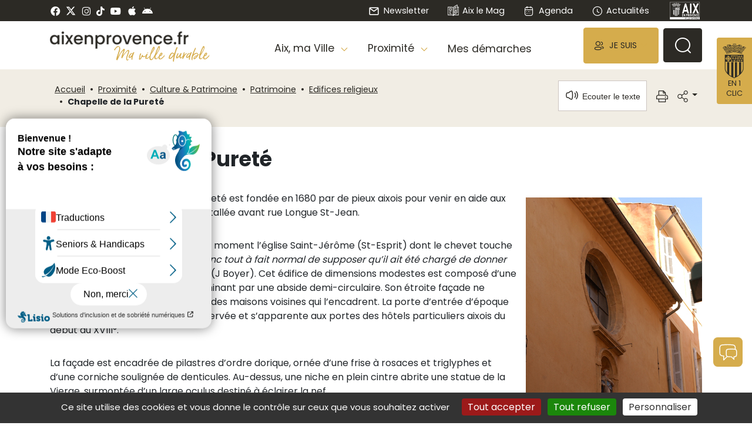

--- FILE ---
content_type: text/html; charset=utf-8
request_url: https://www.aixenprovence.fr/Chapelle-de-la-Purete
body_size: 20465
content:
<!DOCTYPE HTML>
<html class="page_article ltr fr no-js" lang="fr" dir="ltr">
<head><script type='text/javascript'>(function(H){H.className=H.className.replace(/\bno-js\b/,'js')})(document.documentElement);</script>
<meta http-equiv="Content-Type" content="text/html; charset=utf-8" /><title>Chapelle de la Pureté - Mairie d'Aix-en-Provence</title>
<meta name="description" content=" La congr&#233;gation des Filles de la Puret&#233; est fond&#233;e en 1680 par de pieux aixois pour venir en aide aux jeunes filles en danger moral et install&#233;e (&#8230;) " />
<link rel="canonical" href="https://www.aixenprovence.fr/Chapelle-de-la-Purete" /><meta name="generator" content="SPIP" />
<meta name="viewport" content="width=device-width, initial-scale=1"><link rel="shortcut icon" type="image/x-icon" href="squelettes/img/favicon.ico" />
<link rel="icon" type="image/png" sizes="96x96" href="squelettes/img/favicon-96x96.png" />
<link rel="apple-touch-icon" sizes="114x114" href="squelettes/img/apple-icon-114x114.png" /><link rel="alternate" type="application/rss+xml" title="Syndiquer tout le site" href="spip.php?page=backend" /><link rel='stylesheet' href='local/cache-css/3cbe041827c2d9a65bc4cc6d1e54bf2b.css?1767966724' type='text/css' /><script type="text/javascript">var js_nouvelle_fenetre='(nouvelle fenêtre)';var links_site = '//www.aixenprovence.fr';var links_doc = '.pdf,.ppt,.xls,.doc';</script>
<script type='text/javascript'>var var_zajax_content='content';</script><script>
var mediabox_settings={"auto_detect":true,"ns":"box","tt_img":true,"sel_g":"#documents_portfolio a[type='image\/jpeg'],#documents_portfolio a[type='image\/png'],#documents_portfolio a[type='image\/gif']","sel_c":".mediabox","str_ssStart":"Diaporama","str_ssStop":"Arr\u00eater","str_cur":"{current}\/{total}","str_prev":"Pr\u00e9c\u00e9dent","str_next":"Suivant","str_close":"Fermer","str_loading":"Chargement\u2026","str_petc":"Taper \u2019Echap\u2019 pour fermer","str_dialTitDef":"Boite de dialogue","str_dialTitMed":"Affichage d\u2019un media","splash_url":"","lity":{"skin":"_simple-dark","maxWidth":"90%","maxHeight":"90%","minWidth":"400px","minHeight":"","slideshow_speed":"2500","opacite":"0.9","defaultCaptionState":"expanded"}};
</script>
<script type='text/javascript'>
var jQl={q:[],dq:[],gs:[],ready:function(a){"function"==typeof a&&jQl.q.push(a);return jQl},getScript:function(a,c){jQl.gs.push([a,c])},unq:function(){for(var a=0;a<jQl.q.length;a++)jQl.q[a]();jQl.q=[]},ungs:function(){for(var a=0;a<jQl.gs.length;a++)jQuery.getScript(jQl.gs[a][0],jQl.gs[a][1]);jQl.gs=[]},bId:null,boot:function(a){"undefined"==typeof window.jQuery.fn?jQl.bId||(jQl.bId=setInterval(function(){jQl.boot(a)},25)):(jQl.bId&&clearInterval(jQl.bId),jQl.bId=0,jQl.unqjQdep(),jQl.ungs(),jQuery(jQl.unq()), "function"==typeof a&&a())},booted:function(){return 0===jQl.bId},loadjQ:function(a,c){setTimeout(function(){var b=document.createElement("script");b.src=a;document.getElementsByTagName("head")[0].appendChild(b)},1);jQl.boot(c)},loadjQdep:function(a){jQl.loadxhr(a,jQl.qdep)},qdep:function(a){a&&("undefined"!==typeof window.jQuery.fn&&!jQl.dq.length?jQl.rs(a):jQl.dq.push(a))},unqjQdep:function(){if("undefined"==typeof window.jQuery.fn)setTimeout(jQl.unqjQdep,50);else{for(var a=0;a<jQl.dq.length;a++)jQl.rs(jQl.dq[a]); jQl.dq=[]}},rs:function(a){var c=document.createElement("script");document.getElementsByTagName("head")[0].appendChild(c);c.text=a},loadxhr:function(a,c){var b;b=jQl.getxo();b.onreadystatechange=function(){4!=b.readyState||200!=b.status||c(b.responseText,a)};try{b.open("GET",a,!0),b.send("")}catch(d){}},getxo:function(){var a=!1;try{a=new XMLHttpRequest}catch(c){for(var b=["MSXML2.XMLHTTP.5.0","MSXML2.XMLHTTP.4.0","MSXML2.XMLHTTP.3.0","MSXML2.XMLHTTP","Microsoft.XMLHTTP"],d=0;d<b.length;++d){try{a= new ActiveXObject(b[d])}catch(e){continue}break}}finally{return a}}};if("undefined"==typeof window.jQuery){var $=jQl.ready,jQuery=$;$.getScript=jQl.getScript};
jQl.loadjQ('local/cache-js/c570b8c99ad25ba75052f99f6bb27760.js?1764933825')
</script><script type="text/javascript">var selecteurgenerique_test_espace_prive = false;</script><script type='text/javascript' src='plugins/auto/tarteaucitron/v1.9.2/lib/tarteaucitron/tarteaucitron.js' id='tauc'></script>
<script type="text/javascript">
	tarteaucitron.init({
		"privacyUrl": "", 

		"hashtag": "#tarteaucitron", 
		"cookieName": "tarteaucitron", 

		"orientation": "bottom", 

		"groupServices": false, 
		"closePopup": false, 

		
		"showAlertSmall": false, 
		"cookieslist": false, 

		
		"showIcon": true, 
		
		"iconPosition": "BottomLeft", 

		"adblocker": false, 

		
		"DenyAllCta" : true, 
		"AcceptAllCta" : true, 
		"highPrivacy": true, 

		"handleBrowserDNTRequest": true, 

		"removeCredit": false, 

		"useExternalCss": false, 
		"useExternalJs": false, 

		

		"moreInfoLink": true, 
		"readmoreLink": "/spip.php?article6378", 

		"mandatory": true, 

		"googleConsentMode": true, 
		"bingConsentMode": true, 
		"softConsentMode": false, 
	});

	var tarteaucitronCustomText = {
		
		
		"icon": 'Gestionnaire de cookies - ouverture d’une fenêtre'
	}

	var tarteaucitronForceLanguage = 'fr';
</script><script async src="//cdn-eu.readspeaker.com/script/8857/webReader/webReader.js?pids=wr" type="text/javascript" id="rs_req_Init"></script>
<script async type="text/javascript" src="squelettes/js/ReadSpeakerColorSkin.js" id="rs_req_color"></script><script type="text/javascript">var accesskey="4032";</script>
<script async type="text/javascript" src="https://www.numanis.net/accessedition.js" charset="UTF-8"></script><script defer type="text/javascript" src="https://semantics-chat.wikit.ai/chat-embed.js"></script>
<script type="text/javascript">
	$(document).ready(function() {
		setTimeout(function () {
			wrapSemanticsChat({
				"organizationSlug": "ville-d-aix-en-provence",
				"llmAppSlug": "site-internet",
				"color": "#d5ac4c",
				"chatWindow": {
							"height": "80%",
							"width": "40%"
				},
				"openFullScreenOnOpenPanel": true,
				"chatButtonIcon": {
							"altText": "Image avatar",
							"height": "50px",
							"width": "50px",
							"borderRadius": "15%"
				},
				"chatButtonTooltip": {
							"text": "Discuter avec l'assistant",
							"backgroundColor": "#000000",
							"textColor": "#f4f4f4",
							"visibility": "hidden"
				},
				"headerButtons": {
							"color": "#FFFFFF",
							"closeIconDescription": "Fermer la fenêtre",
							"launchIconDescription": "Ouvrir dans un nouvel onglet",
							"maximizeIconDescription": "Agrandir la fenêtre",
							"minimizeIconDescription": "Rétrécir la fenêtre"
				},
				"opening": {
							"mode": "close",
							"delay": 0,
							"memorize": true,
							"animations": {
										"open": {
													"duration": 350,
													"easing": "ease-in-out"
										},
										"maximize": {
													"duration": 350,
													"easing": "ease-in-out"
										},
										"minimize": {
													"duration": 350,
													"easing": "ease-in-out"
										}
							}
				},
				"position": {
							"right": "1rem",
							"left": "auto",
							"bottom": "6rem"
				}
			});
		}, 400);
	});
</script>	

<link rel="schema.DC" href="https://purl.org/dc/elements/1.1/" />
<link rel="schema.DCTERMS" href="https://purl.org/dc/terms/" />
<meta name="DC.Format" content="text/html" />
<meta name="DC.Type" content="Text" />
<meta name="DC.Language" content="fr" />
<meta name="DC.Title" lang="fr" content="Chapelle de la Puret&#233; &#8211; Mairie d&#039;Aix-en-Provence" />
<meta name="DC.Description.Abstract" lang="fr" content="La congr&#233;gation des Filles de la Puret&#233; est fond&#233;e en 1680 par de pieux aixois pour venir en aide aux jeunes filles en danger moral et install&#233;e avant rue Longue St-Jean. Georges Vallon construit au&#8230;" />
<meta name="DC.Date" content="2009-03-24" />
<meta name="DC.Date.Modified" content="2022-08-03" />
<meta name="DC.Identifier" content="https://www.aixenprovence.fr/Chapelle-de-la-Purete" />
<meta name="DC.Publisher" content="Mairie d&#039;Aix-en-Provence" />
<meta name="DC.Source" content="https://www.aixenprovence.fr" /><meta name="DC.Creator" content="Mairie d&#039;Aix-en-Provence" /><meta name="DC.Subject" content="z - Article r&#233;f&#233;renc&#233; dans l&#039;appli mobile" />
<meta property="og:rich_attachment" content="true" /><meta property="og:site_name" content="Mairie d&#039;Aix-en-Provence" />
<meta property="og:type" content="article" />
<meta property="og:title" content="Chapelle de la Puret&#233; &#8211; Mairie d&#039;Aix-en-Provence" />
<meta property="og:locale" content="fr_FR" />
<meta property="og:url" content="https://www.aixenprovence.fr/Chapelle-de-la-Purete" />
<meta property="og:description" content="La congr&#233;gation des Filles de la Puret&#233; est fond&#233;e en 1680 par de pieux aixois pour venir en aide aux jeunes filles en danger moral et install&#233;e avant rue Longue St-Jean. Georges Vallon construit au&#8230;" /><meta property="og:image" content="https://www.aixenprovence.fr/local/cache-vignettes/L620xH326/5f49d218242502c8101e12bb35a4ed-3ba9d.jpg" />
<meta property="og:image:width" content="620" />
<meta property="og:image:height" content="326" />
<meta property="og:image:type" content="image/jpeg" /><meta property="article:published_time" content="2009-03-24" />
<meta property="article:modified_time" content="2022-08-03" /><meta property="article:author" content="Mairie d&#039;Aix-en-Provence" /><meta property="article:tag" content="z - Article r&#233;f&#233;renc&#233; dans l&#039;appli mobile" />
<meta name="twitter:card" content="summary_large_image" />
<meta name="twitter:title" content="Chapelle de la Puret&#233; &#8211; Mairie d&#039;Aix-en-Provence" />
<meta name="twitter:description" content="La congr&#233;gation des Filles de la Puret&#233; est fond&#233;e en 1680 par de pieux aixois pour venir en aide aux jeunes filles en danger moral et install&#233;e avant rue Longue St-Jean. Georges Vallon construit au&#8230;" />
<meta name="twitter:dnt" content="on" />
<meta name="twitter:url" content="https://www.aixenprovence.fr/Chapelle-de-la-Purete" /><meta name="twitter:image" content="https://www.aixenprovence.fr/local/cache-vignettes/L506xH253/ef3147cd17d9f95a77048a220b86da-9e86f.jpg?1710300248" /></head>
<body class="article article182">

<ul class="skip-links  rs_skip">
<li>
<a href="#contenu">Contenu</a>
</li>
<li>
<a href="#navbarCollapse">Navigation</a>
</li>
<li>
<a href="#footer">Pied de page</a>
</li>
<li>
<a href="Aide-et-accessibilite">Aide</a>
</li>
</ul>
<a name="haut"></a>
<div class="page">
<header class="section page-header rs_skip">
<nav class="bandeau_simple d-none d-sm-block  d-print-none">
<div class="container">
<div class="row">
<div class="col-4 gauche d-flex align-items-center">
<a href="https://www.facebook.com/aixmaville" class="spip_out" title="Facebook"><i class="picto ci-facebook"></i></a>
<a href="https://twitter.com/aixmaville?lang=fr" class="spip_out" title="Twitter"><span class="picto twitter"><svg xmlns="http://www.w3.org/2000/svg" height="1em" viewBox="0 0 512 512" role="img"><path d="M389.2 48h70.6L305.6 224.2 487 464H345L233.7 318.6 106.5 464H35.8L200.7 275.5 26.8 48H172.4L272.9 180.9 389.2 48zM364.4 421.8h39.1L151.1 88h-42L364.4 421.8z"/></svg>
</span></a>
<a href="https://www.instagram.com/aixmaville" class="spip_out" title="Instagram"><i class="picto ci-instagram"></i></a>
<a href="https://www.tiktok.com/@aixmaville" class="spip_out" title="TikTok"><span class="fa-tiktok fab"></span></a>
<a href="https://www.youtube.com/channel/UCk4d7b-dLOu1X4kLlBVJhzg" class="spip_out" title="Youtube"><i class="picto ci-youtube"></i></a>
<a href="https://apps.apple.com/fr/app/aix-ma-ville/id494548366" class="spip_out" title="Apple store"><i class="picto ci-apple"></i></a>
<a href="https://play.google.com/store/apps/details?id=fr.archriss.aixmobile.app" class="spip_out" title="Play store"><span class="fa-android fab"></span></a>
</div>
<div class="col-8 droite justify-content-end d-flex align-items-center">
<a href="S-abonner-a-la-Newsletter-de-la-Ville" class="d-none d-md-flex align-items-center"><i class="picto ci-mail"></i> Newsletter</a><a href="Aix-le-Mag-43041" class="d-none d-md-flex align-items-center" title="Aix le Mag - Janvier - Février 2026 - N&#176;70"><span class="picto aix_le_mag"><svg id="Calque_2" data-name="Calque 2" xmlns="http://www.w3.org/2000/svg" viewBox="0 0 61.02 60.89" role="img">
<defs>
<style>
.aix_le_mag {
fill: #ffffff;
}
</style>
</defs>
<g id="aix_le_mag" data-name="aix_le_mag">
<g>
<g>
<path class="aix_le_mag" d="M30.51,60.89c-.11,0-.21-.02-.31-.05h0s0,0,0,0c-.11-.03-.2-.09-.29-.15h0s0,0,0,0c-.09-.07-.17-.15-.23-.24,0-.01-.02-.03-.03-.04-.11-.18-2.41-3.85-7.28-3.85H1c-.55,0-1-.45-1-1V13.37c0-.55,.45-1,1-1H23.9c2.68,.19,7.61,2.22,7.61,8.52V57.24c1.46-1.29,3.81-2.69,7.14-2.69h20.37V14.37h-6.78c-.55,0-1-.45-1-1s.45-1,1-1h7.78c.55,0,1,.45,1,1V55.55c0,.55-.45,1-1,1h-21.37c-4.89,0-7.22,3.75-7.28,3.85,0,.01-.01,.02-.02,.03-.06,.1-.14,.18-.23,.25-.09,.07-.19,.12-.3,.16-.09,.03-.19,.05-.29,.05h-.01ZM2,54.55H22.37c3.33,0,5.68,1.4,7.14,2.69V20.89c0-5.99-5.46-6.5-5.69-6.52H2V54.55Z"/>
<path class="aix_le_mag" d="M30.51,60.89c-.06,0-.11,0-.17-.01-.48-.08-.83-.5-.83-.99V20.89c0-4.54,2.65-9.61,6.04-11.54L51.74,.13c.31-.18,.69-.17,1,0,.31,.18,.5,.51,.5,.86V43.18c0,.36-.19,.69-.5,.87l-15.74,8.96c-3.71,2.11-5.53,7.17-5.54,7.22-.14,.41-.52,.67-.94,.67ZM51.24,2.72l-14.7,8.37c-2.73,1.55-5.03,6.04-5.03,9.8V55.73c1.05-1.6,2.53-3.35,4.5-4.47l15.23-8.67V2.72Zm1,40.46h0Z"/>
</g>
<path class="aix_le_mag" d="M21.01,31.16H9.64c-.55,0-1-.45-1-1v-10.29c0-.55,.45-1,1-1h11.37c.55,0,1,.45,1,1v10.29c0,.55-.45,1-1,1Zm-10.37-2h9.37v-8.29H10.64v8.29Z"/>
<path class="aix_le_mag" d="M19.68,38H9.64c-.55,0-1-.45-1-1s.45-1,1-1h10.04c.55,0,1,.45,1,1s-.45,1-1,1Z"/>
<path class="aix_le_mag" d="M14.66,43.65h-5.02c-.55,0-1-.45-1-1s.45-1,1-1h5.02c.55,0,1,.45,1,1s-.45,1-1,1Z"/>
<path class="aix_le_mag" d="M19.68,49.3H9.64c-.55,0-1-.45-1-1s.45-1,1-1h10.04c.55,0,1,.45,1,1s-.45,1-1,1Z"/>
<path class="aix_le_mag" d="M37.31,45.66c-.17,0-.34-.04-.5-.13-.31-.18-.5-.51-.5-.87v-11.29c0-.36,.19-.69,.5-.87l8.12-4.7c.31-.18,.69-.18,1,0,.31,.18,.5,.51,.5,.87v11.29c0,.36-.19,.69-.5,.87l-8.12,4.7c-.15,.09-.33,.13-.5,.13Zm1-11.72v8.98l6.12-3.54v-8.98l-6.12,3.54Zm7.12,6.02h0Z"/>
<path class="aix_le_mag" d="M37.32,17.24c-.34,0-.68-.18-.87-.5-.28-.48-.11-1.09,.36-1.37l8.12-4.7c.48-.28,1.09-.11,1.37,.36,.28,.48,.11,1.09-.36,1.37l-8.12,4.7c-.16,.09-.33,.13-.5,.13Z"/>
<path class="aix_le_mag" d="M37.32,22.38c-.34,0-.68-.18-.87-.5-.28-.48-.11-1.09,.36-1.37l8.12-4.7c.48-.28,1.09-.11,1.37,.36,.28,.48,.11,1.09-.36,1.37l-8.12,4.7c-.16,.09-.33,.13-.5,.13Z"/>
<path class="aix_le_mag" d="M37.32,27.52c-.36,0-.71-.2-.89-.54-.25-.49-.06-1.09,.43-1.35l2.58-1.32c.49-.25,1.09-.06,1.35,.43,.25,.49,.06,1.09-.43,1.35l-2.58,1.32c-.15,.08-.3,.11-.46,.11Z"/>
</g>
</g>
</svg>
</span> Aix le Mag</a><a href="spip.php?page=agenda" class="d-flex align-items-center"><i class="picto iconly-Calendar icli"></i> Agenda</a><a href="Actualites-998" class="d-flex align-items-center"><i class="picto iconly-Time-Circle icli"></i> Actualités</a><a href="https://www.aixenprovence.fr" title="Page d'accueil" class="logoaix">
<img src='squelettes/img/logoaix_nb.svg?1744201871' alt='Logo ville d&#039;Aix-en-Provence' width='58' height='36' /></a>
</div>
</div>
</div>
</nav><nav id="top" class="navbar navbar-lg navbar-expand-lg my-2 my-md-0 d-print-block">
<div class="container">
<span class="d-flex d-lg-none menu_et_enunclic d-print-none">
<span class="text-center rounded d-inline-block" id="menu"><svg width="34" height="34" viewBox="0 0 34 34" fill="none" xmlns="http://www.w3.org/2000/svg" role="img">
<rect x="5.66669" y="8.5" width="24.0833" height="2.125" rx="1" fill="#2C2A25"/>
<rect x="5.66669" y="15.5833" width="24.0833" height="2.125" rx="1" fill="#2C2A25"/>
<rect x="5.66669" y="22.6667" width="24.0833" height="2.125" rx="1" fill="#2C2A25"/>
</svg>
</span>
<span class="blason text-center rounded d-inline-block" id="blason_en_1_clic2">En 1 clic</span>
</span><span class="navbar-brand d-none d-md-inline d-print-block text-right">
<a href="https://www.aixenprovence.fr" title="Accueil du site"><img src='local/cache-vignettes/L236xH30/logo_aixenprovence-b3ec5.png?1743597942' alt='aixenprovence.fr' class='mr-2 mr-xl-4 mt-2' width='236' height='30' loading='lazy' /></a>
<a href="Aix-ville-durable" title="Ma ville durable" class="d-md-inline-block ville_durable  d-print-none"><img src='squelettes/img/logo_mavilledurable.png?1668517900' alt='Ma ville durable' width='163' height='28' loading='lazy' /></a>
</span>
<a class="navbar-brand d-inline d-md-none" href="https://www.aixenprovence.fr" title="Accueil du site"><img src="squelettes/img/logoaix.fr.svg" width="135" height="18" alt="Logo aixenprovence.fr en 1 clic" /></a><div class="navbar-collapse d-print-none" id="navbarCollapse">
<ul class="navbar-nav ml-auto align-items-stretch d-print-none">
<li class="nav-item dropdown align-items-end position-static d-none d-lg-flex">
<a data-mid="1774" class="nav-link dropdown-toggle" href="#" role="button" data-toggle="dropdown" aria-haspopup="true" aria-expanded="false">
Aix, ma Ville
</a>
<div class="dropdown-menu animated fadeOutDown w-100 pt-0 pr-0 pb-0 pl-0 menu1774"><form>
<div class='ajaxbloc ajax-id-ajax_menu_horizontal_niv11774' data-ajax-env='B5nbOdembvF9pyoYoXK2AyPakhLMqzgswjyKZqIWeSgdc4wbpJVSpcExHsDZtQEmdo04jI1NFNVhGqffqhdE8XJ4hXEKs/gJcr5FdkEaJ55adWHVs/FBJvCL8nZ9uQnFsSzNoKRYzSBDrmoi7yQ80gM=' data-origin="Chapelle-de-la-Purete">
&nbsp;</div>					</form></div>
</li>
<li class="nav-item dropdown align-items-end position-static d-none d-lg-flex">
<a data-mid="1777" class="nav-link dropdown-toggle" href="#" role="button" data-toggle="dropdown" aria-haspopup="true" aria-expanded="false">
Proximité
</a>
<div class="dropdown-menu animated fadeOutDown w-100 pt-0 pr-0 pb-0 pl-0 menu1777"><form>
<div class='ajaxbloc ajax-id-ajax_menu_horizontal_niv11777' data-ajax-env='B5nbOdembvF9pyoYoXK2AyPakhLMqzgswjyKZqIWeSgdc4wbpJVSpcExHsDZtQEmdo04jI1NFNVhGqffqhdE8XJ4hXEKs/gJcr5FdkEaJ55adWHVs/FBJvCL8nZ9uQnFsSzNoKRYzSBDrmoi7yQ80gM=' data-origin="Chapelle-de-la-Purete">
&nbsp;</div>					</form></div>
</li>
<li class="nav-item align-items-end mes_demarches d-none d-lg-flex">
<a class="nav-link" href="Mes-demarches">
Mes démarches
</a>
</li>
<li class="nav-item je_suis d-flex align-items-center dropdown">
<a class="nav-link d-flex align-items-center dropdown-toggle" href="#" role="button" id="dropdownJeSuis" data-toggle="dropdown" aria-expanded="false"><i class="iconly-User2 icli"></i><span> Je suis</span></a>
<div class="dropdown-menu dropdown-menu-right" aria-labelledby="dropdownJeSuis">
<div class="entete d-block d-md-none">
<div class="d-inline-flex align-items-center">
<i class="iconly-User2 icli"></i><span> Je suis</span>
</div>
<button type="button" class="close" data-dismiss="dropdown" aria-label="Fermer">
<span aria-hidden="true"><i class="ci-close_big"></i></span>
<span class="sr-only">Fermer</span>
</button>
</div>
<a class="dropdown-item" href="Nouvel-Aixois-103"> <span class="icli swimming"><svg xmlns="http://www.w3.org/2000/svg" id="nouvel_aixoisid" viewBox="0 0 39.66 46.5" width="273" height="320" role="img">
<path d="M19.83,46.5c-11.3-.02-19.83-3.52-19.83-8.14,0-3.64,8.53-7.18,14.69-8.34l.28,1.47c-6.67,1.26-13.47,4.73-13.47,6.87,0,3.19,7.37,6.62,18.33,6.64v1.5Z"/>
<path d="M19.83,46.5v-1.5c10.96-.02,18.33-3.45,18.33-6.64,0-2.14-6.8-5.61-13.47-6.87l.28-1.47c6.16,1.16,14.69,4.71,14.69,8.34,0,4.62-8.53,8.12-19.83,8.14Z"/>
<path d="M19.83,39.06l-.62-.89c-.37-.54-9.13-13.14-10.88-15.95-1.96-3.13-2.34-5.48-2.34-8.48C6,6.17,12.2,0,19.83,0s13.83,6.17,13.83,13.75c0,3-.38,5.34-2.34,8.48-1.75,2.81-10.51,15.41-10.88,15.95l-.62,.89ZM19.83,1.5C13.03,1.5,7.5,7,7.5,13.75c0,3.22,.53,5.16,2.11,7.68,1.47,2.35,8.15,12.01,10.22,15,2.08-2.99,8.76-12.65,10.22-15,1.58-2.53,2.11-4.47,2.11-7.68,0-6.76-5.53-12.25-12.33-12.25Z"/>
<path d="M27.58,27.77l-1.5-.03,.12-6.09c0-1.05-3.27-3.46-6.38-3.46s-6.38,2.41-6.38,3.47l.12,6.08-1.5,.03-.12-6.09c0-2.25,4.34-4.99,7.88-4.99s7.88,2.74,7.88,4.97l-.12,6.11Z"/>
<path d="M19.83,18.19c-2.98,0-5.5-2.3-5.5-5.03v-2.14c0-2.72,2.52-5.03,5.5-5.03s5.5,2.3,5.5,5.03v2.14c0,2.72-2.52,5.03-5.5,5.03Zm0-10.69c-2.13,0-4,1.65-4,3.53v2.14c0,1.88,1.87,3.53,4,3.53s4-1.65,4-3.53v-2.14c0-1.88-1.87-3.53-4-3.53Z"/>
</svg>
</span> Nouvel Aixois</a>
<a class="dropdown-item" href="Parent"> <span class="icli swimming"><svg xmlns="http://www.w3.org/2000/svg" id="enfant_4id" viewBox="0 0 4675.93 3724.39" width="320" height="255" role="img">
<path d="M3501.41,1021.27c-68.91,0-135.79-13.51-198.78-40.15-60.81-25.72-115.42-62.53-162.3-109.41-46.88-46.88-83.69-101.48-109.41-162.3-26.64-62.99-40.15-129.86-40.15-198.78s13.51-135.79,40.15-198.78c25.72-60.81,62.53-115.42,109.41-162.3s101.48-83.69,162.3-109.41c62.99-26.64,129.87-40.15,198.78-40.15s135.79,13.51,198.78,40.15c60.81,25.72,115.42,62.53,162.3,109.41,46.88,46.88,83.69,101.48,109.41,162.3,26.64,62.99,40.15,129.86,40.15,198.78s-13.51,135.79-40.15,198.78c-25.72,60.81-62.53,115.42-109.41,162.3-46.88,46.88-101.48,83.69-162.3,109.41-62.99,26.64-129.86,40.15-198.78,40.15Zm0-921.27c-226.42,0-410.64,184.21-410.64,410.64s184.21,410.64,410.64,410.64,410.64-184.21,410.64-410.64-184.21-410.64-410.64-410.64Z"/>
<path d="M4225.09,705.65c-13.69,0-26.71-4.4-37.6-13l-5.62-4.43-4.15-5.83c-46.43-65.29-94.41-106.81-126.48-130.14-31.88-23.19-56.74-34.53-69.79-38.54l-11.71,10.93-29.52-11.88c-1.5-.6-37.23-15.08-73.21-38.67-57.71-37.83-87.07-79.82-87.25-124.79-.08-20.61,6.41-51.6,37.83-82.23,22.04-21.48,53.59-40.5,96.46-58.16,87.4-35.99,179.91-51.61,267.54-45.17,82.22,6.04,154.03,31.31,202.18,71.16,23.22,19.21,40.29,41.22,50.73,65.4,11.52,26.69,14.53,55.8,8.71,84.21-11.57,56.43-40.69,126.28-79.89,191.65-17.55,29.27-35.94,55.51-53.19,75.88-22.5,26.57-41.95,42.23-61.21,49.26-7.97,2.91-16,4.35-23.82,4.35Zm-251.51-293.68c3.24,0,6.63,.17,10.18,.53,47.08,4.76,101.46,40.48,129.68,61.35,30.98,22.91,74.63,60.31,118.98,115.23,12.61-14.68,29.73-37.89,48.95-70.78,31.63-54.12,54.92-110.2,63.87-153.88,3.68-17.92-4.81-35.58-25.23-52.47-63.39-52.45-213.88-73.99-367.9-10.56-66.63,27.44-72.34,47.37-72.37,47.56,.04,2.88,7.14,18.4,41.15,40.9,14.78,9.77,29.86,17.68,40.75,22.94,3.72-.52,7.69-.81,11.93-.81Z"/>
<path d="M2778.6,705.65c-7.82,0-15.84-1.44-23.82-4.35-19.26-7.03-38.71-22.68-61.21-49.26-17.25-20.37-35.65-46.61-53.2-75.88-39.19-65.37-68.31-135.23-79.89-191.65-5.83-28.4-2.81-57.52,8.71-84.21,10.44-24.19,27.51-46.19,50.73-65.4,48.16-39.85,119.96-65.12,202.18-71.16,87.63-6.44,180.14,9.18,267.54,45.17,42.88,17.65,74.43,36.68,96.47,58.16,31.42,30.62,37.91,61.62,37.83,82.23-.18,44.97-29.54,86.95-87.25,124.79-35.98,23.59-71.71,38.07-73.21,38.67l-29.52,11.88-11.71-10.93c-13.05,4-37.92,15.35-69.79,38.54-32.07,23.33-80.05,64.85-126.48,130.14l-4.15,5.83-5.62,4.43c-10.89,8.6-23.92,13-37.6,13Zm81.73-443.25c-76.75,0-140.7,19.8-176.65,49.55-20.42,16.89-28.9,34.55-25.23,52.47,8.96,43.67,32.24,99.76,63.87,153.88,19.23,32.89,36.34,56.09,48.95,70.78,44.35-54.91,87.99-92.32,118.97-115.22,28.22-20.87,82.6-56.58,129.68-61.35,8.21-.83,15.56-.64,22.12,.28,10.89-5.26,25.97-13.17,40.75-22.94,34.02-22.5,41.11-38.02,41.15-40.95-.02-.14-5.74-20.08-72.37-47.51-66.66-27.45-132.68-38.99-191.24-38.99Z"/>
<path d="M3761.22,3724.39c-67.27,0-130.52-26.2-178.08-73.76-47.57-47.57-73.76-110.81-73.76-178.08v-627.04c0-3.66-2.84-6.66-6.43-6.92-.19,0-.4,0-.6,0h-.49s-.49,0-.49,0c-.21,0-.41,0-.6,0-3.59,.26-6.43,3.26-6.43,6.92v627.04c0,67.27-26.2,130.52-73.76,178.08-47.57,47.57-110.81,73.76-178.08,73.76s-130.52-26.2-178.08-73.76c-47.57-47.57-73.76-110.81-73.76-178.08v-610.72c0-12.82-10.43-23.26-23.26-23.26h-198.42c-78.26,0-148.65-40.28-188.31-107.74-39.66-67.46-40.61-148.56-2.55-216.94l282.02-506.66-107.37,127.96c-21.98,26.2-48.24,46.94-78.04,61.66-29,14.32-60,22.29-92.15,23.69-32.14,1.4-63.72-3.83-93.86-15.57-30.97-12.06-58.94-30.44-83.12-54.62-46.98-46.98-74.51-110.89-77.53-179.96-3.02-69.07,18.84-135.13,61.54-186.03l416.2-496.01c33.33-39.72,71.09-75.83,112.24-107.32,40.67-31.13,84.84-57.89,131.28-79.54,46.44-21.65,95.33-38.29,145.32-49.44,50.57-11.28,102.5-17,154.35-17h305.73c51.85,0,103.79,5.72,154.35,17,49.99,11.15,98.88,27.78,145.32,49.44,46.44,21.65,90.61,48.42,131.28,79.54,41.15,31.49,78.91,67.59,112.24,107.32l416.2,496.01c42.7,50.89,64.56,116.96,61.55,186.03-3.02,69.07-30.55,132.98-77.53,179.96-24.18,24.18-52.15,42.56-83.12,54.62-30.14,11.73-61.71,16.97-93.86,15.57-32.15-1.4-63.15-9.37-92.15-23.69-29.8-14.71-56.06-35.46-78.04-61.66l-107.37-127.96,282.02,506.66c38.06,68.38,37.11,149.48-2.55,216.94-39.66,67.46-110.05,107.74-188.31,107.74h-198.45c-12.81,0-23.22,10.42-23.22,23.22v610.76c0,67.27-26.2,130.52-73.76,178.08s-110.81,73.76-178.08,73.76Zm-258.79-985.83c58.97,0,106.94,47.97,106.94,106.94v627.04c0,83.73,68.12,151.85,151.85,151.85s151.85-68.12,151.85-151.85v-610.76c0-67.95,55.28-123.22,123.22-123.22h198.45c42.43,0,80.6-21.84,102.1-58.42s22.02-80.55,1.38-117.62l-400.61-719.71c-16.83-30.24-25.73-64.51-25.73-99.12v-10.67c0-24.01,15.16-45.65,37.72-53.86,22.56-8.21,48.08-1.37,63.52,17.02l314.43,374.73c25.53,30.42,60.31,48.08,97.95,49.72,37.63,1.63,73.83-12.92,101.91-41,60.1-60.1,64.72-165.88,10.09-230.99l-416.2-496.01c-116.02-138.27-286.09-217.57-466.59-217.57h-305.73c-180.5,0-350.57,79.3-466.59,217.57l-416.2,496.01c-54.63,65.11-50.01,170.89,10.09,230.99,28.08,28.08,64.28,42.63,101.91,41,37.64-1.64,72.42-19.3,97.95-49.72l314.43-374.73c15.43-18.39,40.96-25.23,63.52-17.02,22.56,8.21,37.72,29.86,37.72,53.86v10.67c0,34.6-8.9,68.88-25.73,99.11l-400.61,719.71c-20.64,37.07-20.12,81.04,1.38,117.62,21.5,36.58,59.67,58.42,102.1,58.42h198.42c67.96,0,123.26,55.29,123.26,123.26v610.72c0,83.73,68.12,151.85,151.85,151.85s151.85-68.12,151.85-151.85v-627.04c0-58.97,47.97-106.94,106.94-106.94,.2,0,.4,0,.59,0,.19,0,.39,0,.59,0Zm2.85,.15s.02,0,.03,0c-.01,0-.02,0-.03,0Z"/>
<path d="M1180.07,1021.27c-68.91,0-135.79-13.51-198.78-40.15-60.81-25.72-115.42-62.53-162.3-109.41-46.88-46.88-83.69-101.48-109.41-162.3-26.64-62.99-40.15-129.86-40.15-198.78s13.51-135.79,40.15-198.78c25.72-60.81,62.53-115.42,109.41-162.3s101.48-83.69,162.3-109.41C1044.28,13.51,1111.16,0,1180.07,0s135.79,13.51,198.78,40.15c60.81,25.72,115.42,62.53,162.3,109.41,46.88,46.88,83.69,101.48,109.41,162.3,26.64,62.99,40.15,129.86,40.15,198.78s-13.51,135.79-40.15,198.78c-25.72,60.81-62.53,115.42-109.41,162.3-46.88,46.88-101.48,83.69-162.3,109.41-62.99,26.64-129.86,40.15-198.78,40.15Zm0-921.27c-226.43,0-410.64,184.21-410.64,410.64s184.21,410.64,410.64,410.64,410.64-184.21,410.64-410.64-184.21-410.64-410.64-410.64Z"/>
<path d="M1439.82,3724.39c-67.27,0-130.52-26.2-178.08-73.76s-73.77-110.81-73.77-178.08v-916.33c0-3.3-2.29-6.03-5.4-6.72-3.12,.68-5.41,3.42-5.41,6.72v916.33c0,67.27-26.2,130.52-73.76,178.08-47.57,47.57-110.81,73.76-178.08,73.76s-130.52-26.2-178.08-73.76c-47.57-47.57-73.76-110.81-73.76-178.08V1849.73l-228.67,272.51c-43.24,51.53-103.96,83.14-170.98,89-7.48,.66-14.96,.98-22.38,.98-59.05,0-115.68-20.53-161.45-58.94-51.53-43.24-83.14-103.96-89.01-170.98-5.86-67.01,14.72-132.3,57.96-183.83l428.06-510.14c33.33-39.72,71.09-75.82,112.23-107.31,40.67-31.13,84.84-57.89,131.28-79.54,46.44-21.65,95.33-38.29,145.31-49.44,50.57-11.28,102.5-17,154.35-17h304.79c51.85,0,103.78,5.72,154.35,17,49.99,11.15,98.88,27.78,145.31,49.44,46.44,21.65,90.6,48.41,131.28,79.54,41.14,31.49,78.91,67.59,112.23,107.31l428.06,510.14c43.24,51.53,63.83,116.82,57.96,183.83-5.86,67.02-37.47,127.74-89,170.98-51.53,43.24-116.81,63.83-183.84,57.96-67.02-5.86-127.74-37.47-170.98-89l-228.67-272.51v1622.81c0,67.27-26.2,130.52-73.76,178.08-47.57,47.57-110.81,73.76-178.08,73.76Zm-257.25-1275.05l1.33,.04c27.95,.75,54.11,12.17,73.66,32.18,19.61,20.08,30.41,46.59,30.41,74.66v916.33c0,83.73,68.12,151.85,151.85,151.85s151.85-68.12,151.85-151.85V1792.82c0-33.73,20.48-62.97,52.17-74.51,31.69-11.53,66.18-2.3,87.86,23.54l265.25,316.11c29.99,35.74,73.08,54.17,116.44,54.18,34.46,0,69.09-11.63,97.48-35.46,64.14-53.82,72.54-149.79,18.72-213.93l-428.06-510.14c-116.02-138.27-286.08-217.56-466.57-217.56h-304.79c-180.49,0-350.55,79.3-466.57,217.56l-428.06,510.14c-53.82,64.14-45.42,160.11,18.72,213.93,64.14,53.82,160.11,45.42,213.93-18.72l265.25-316.11c21.68-25.84,56.17-35.08,87.86-23.54,31.69,11.54,52.17,40.78,52.17,74.51v1679.72c0,83.73,68.12,151.85,151.85,151.85s151.85-68.12,151.85-151.85v-916.33c0-28.07,10.8-54.59,30.41-74.66,19.54-20.01,45.7-31.43,73.66-32.18l1.33-.04Z"/>
</svg>
</span> Parent</a>
<a class="dropdown-item" href="Etudiant-121"> <span class="icli swimming"><svg xmlns="http://www.w3.org/2000/svg" id="je_suis_etudiantid" viewBox="0 0 41.52 20.66" width="320" height="160" role="img">
<path d="M40.87,19.8c-.36,0-.65-.29-.65-.65V7.35l-19.26,6.28c-.13,.04-.27,.04-.4,0L.45,7.04C.18,6.95,0,6.7,0,6.41c0-.29,.2-.53,.47-.61L20.58,.03c.12-.03,.24-.03,.36,0l20.11,5.74c.28,.08,.47,.33,.47,.62v12.76c0,.36-.29,.65-.65,.65ZM2.86,6.47l17.9,5.87,17.99-5.87L20.76,1.33,2.86,6.47Z"/>
<path d="M20.76,20.66c-5.04,0-9.9-1.64-13.01-4.38-.14-.12-.22-.3-.22-.49v-6.8h1.3v6.5c2.89,2.42,7.32,3.86,11.93,3.86s9.04-1.44,11.93-3.86v-6.5h1.3v6.8c0,.19-.08,.36-.22,.49-3.11,2.74-7.98,4.38-13.01,4.38Z"/>
</svg>
</span> Étudiant</a>
<a class="dropdown-item" href="Senior-112"> <span class="icli swimming"><svg xmlns="http://www.w3.org/2000/svg" id="plan_de_travail_id2" data-name="plan_de_travail_id2" viewBox="0 0 30 30" width="300" height="300" role="img">
<path d="M17.88,10.98c-.74,0-1.38,.43-1.7,1.04-.24-.16-.54-.26-.87-.26s-.63,.1-.87,.26c-.32-.62-.96-1.04-1.7-1.04-1.06,0-1.93,.86-1.93,1.93s.86,1.93,1.93,1.93,1.93-.86,1.93-1.93c0-.19,.27-.41,.65-.41s.65,.22,.65,.41c0,1.06,.86,1.93,1.93,1.93s1.93-.86,1.93-1.93-.86-1.93-1.93-1.93Zm-5.15,3.12c-.66,0-1.19-.53-1.19-1.19s.53-1.19,1.19-1.19,1.19,.53,1.19,1.19-.53,1.19-1.19,1.19Zm5.15,0c-.66,0-1.19-.53-1.19-1.19s.53-1.19,1.19-1.19,1.19,.53,1.19,1.19-.53,1.19-1.19,1.19Z"/>
<path d="M13.88,16.56c.41,.26,.89,.39,1.38,.39s.96-.14,1.38-.39c.17-.11,.23-.34,.12-.51-.11-.17-.33-.23-.51-.12-.59,.37-1.38,.37-1.97,0-.17-.11-.4-.06-.51,.12-.11,.17-.06,.4,.12,.51Z"/>
<path d="M22.03,20.34l-3.71-1.18v-1.42c.87-.55,1.55-1.33,1.97-2.24,1.33-1.23,2.07-2.86,2.07-4.6,0-3-2.22-5.53-5.23-6.29,.03-.14,.05-.28,.05-.43,0-1.06-.86-1.92-1.92-1.92s-1.92,.86-1.92,1.92c0,.15,.02,.29,.05,.43-3.01,.76-5.23,3.29-5.23,6.29,0,1.73,.73,3.35,2.04,4.58,.45,.98,1.18,1.81,2.13,2.37v1.31l-.97,.3s0,0,0,0l-2.76,.87c-1.51,.45-2.52,1.87-2.52,3.53v3.49c0,.1,.04,.19,.11,.26s.16,.11,.26,.11H15.31s8.86,0,8.86,0h0c.1,0,.19-.04,.26-.11,.07-.07,.11-.16,.11-.26v-3.49c0-1.66-1.01-3.08-2.51-3.53Zm-6.71,1.31c-1.04,0-2.07-.54-3.17-1.65l.46-.14c.89,.8,1.81,1.21,2.72,1.21,.91,0,1.82-.41,2.71-1.21l.37,.12c-1.06,1.12-2.07,1.67-3.09,1.68Zm-1.24-17.46c0-.65,.53-1.18,1.18-1.18s1.18,.53,1.18,1.18c0,.1-.01,.19-.04,.28-.38-.06-.76-.09-1.15-.09s-.77,.04-1.15,.09c-.02-.09-.03-.19-.03-.28Zm-5.18,6.72c0-3.19,2.85-5.79,6.36-5.79s6.36,2.6,6.36,5.79c0,1.04-.3,2.03-.86,2.91,.02-.19,.04-.38,.04-.58v-2.04c0-.17-.11-.3-.27-.35-.02,0-.04-.02-.07-.03-1.39-.26-2.61-1.1-3.34-2.32-.42-.7-.98-1.3-1.65-1.76,0,0,0,0,0,0-.03-.02-.06-.03-.08-.04-.02,0-.03-.02-.05-.02-.03,0-.05,0-.08,0-.02,0-.04,0-.06,0-.02,0-.04,.01-.05,.02-.03,0-.06,.02-.08,.03,0,0,0,0,0,0-.68,.47-1.23,1.06-1.65,1.76-.73,1.22-1.95,2.06-3.34,2.32-.02,0-.03,.01-.05,.02-.17,.03-.31,.17-.31,.36v2.04c0,.19,.02,.37,.04,.55-.55-.87-.85-1.85-.85-2.88Zm1.54,2.33v-1.75c1.5-.35,2.8-1.28,3.59-2.61,.32-.54,.74-.99,1.23-1.37,.49,.38,.91,.84,1.23,1.37,.79,1.32,2.08,2.25,3.57,2.6v1.76c0,1.91-1.15,3.6-2.93,4.32-.4,.16-.74,.43-.99,.78-.14,.2-.47,.34-.85,.34-.41,.01-.79-.13-.95-.35-.25-.35-.59-.62-.99-.78-1.78-.72-2.93-2.41-2.93-4.32Zm2.65,5c.26,.11,.49,.29,.67,.53,.3,.4,.88,.65,1.51,.65,.02,0,.03,0,.05,0,.62-.01,1.16-.26,1.44-.66,.17-.24,.4-.42,.66-.52,.06-.02,.11-.06,.17-.09v1.13c-1.54,1.42-2.98,1.42-4.52,0v-1.05s.01,0,.02,.01Zm-6.27,5.64c0-1.33,.8-2.46,2-2.82l2.56-.81c1.21,1.31,2.38,2.01,3.57,2.12v4.63H6.81s0-3.12,0-3.12Zm16.99,3.13H15.68v-4.64c1.18-.13,2.33-.83,3.5-2.15l2.63,.84c1.19,.36,1.99,1.49,1.99,2.82v3.13Z"/>
</svg>
</span> Sénior</a>
<a class="dropdown-item" href="Touriste-109"> <span class="icli swimming"><svg xmlns="http://www.w3.org/2000/svg" id="touriste-3id" viewBox="0 0 67.73 53.45" width="677" height="535" role="img">
<path d="M40.87,53.45c-10.8,0-19.59-8.8-19.59-19.63S30.06,14.23,40.87,14.23s19.59,8.79,19.59,19.59-8.79,19.63-19.59,19.63Zm0-37.22c-9.7,0-17.59,7.89-17.59,17.59s7.89,17.63,17.59,17.63,17.59-7.91,17.59-17.63-7.89-17.59-17.59-17.59Z"/>
<path d="M40.87,46.35c-6.89,0-12.5-5.62-12.5-12.53,0-2.39,1.65-8.48,6.57-11.01,1.81-.98,3.86-1.49,5.93-1.49,6.89,0,12.5,5.61,12.5,12.5s-5.61,12.53-12.5,12.53Zm0-23.04c-1.74,0-3.47,.44-4.98,1.26h-.02c-4.19,2.16-5.49,7.53-5.49,9.24,0,5.81,4.71,10.53,10.5,10.53s10.5-4.73,10.5-10.53-4.71-10.5-10.5-10.5Zm-5.46,.38h0Z"/>
<path d="M56.36,11.37l-4.49-9.37H29.85l-4.49,9.37-1.8-.86L28.32,.57c.17-.35,.52-.57,.9-.57h23.28c.38,0,.74,.22,.9,.57l4.76,9.94-1.8,.86Z"/>
<path d="M63.23,48.38h-9.61c-.55,0-1-.45-1-1s.45-1,1-1h9.61c1.38,0,2.5-1.12,2.5-2.5V14.42c0-1.38-1.12-2.5-2.5-2.5h-13.81c-.55,0-1-.45-1-1s.45-1,1-1h13.81c2.48,0,4.5,2.02,4.5,4.5v29.46c0,2.48-2.02,4.5-4.5,4.5Z"/>
<path d="M27.69,48.37H15.62c-.55,0-1-.45-1-1s.45-1,1-1h12.07c.55,0,1,.45,1,1s-.45,1-1,1Z"/>
<path d="M11.87,50.79H4.5c-2.48,0-4.5-2.02-4.5-4.5V14.42c0-2.48,2.02-4.5,4.5-4.5H30.65c.55,0,1,.45,1,1s-.45,1-1,1H4.5c-1.38,0-2.5,1.12-2.5,2.5v31.87c0,1.38,1.12,2.5,2.5,2.5h7.37c1.38,0,2.5-1.12,2.5-2.5V24.21c0-.55,.45-1,1-1s1,.45,1,1v22.08c0,2.48-2.02,4.5-4.5,4.5Z"/>
</svg>
</span> Touriste</a>
<a class="dropdown-item" href="Une-association"> <span class="icli swimming"><svg xmlns="http://www.w3.org/2000/svg" id="asso-4id" viewBox="0 0 53.5 43.55" width="535" height="436" role="img">
<path d="M26.75,35.55c-2.9,0-5.25-2.36-5.25-5.25s2.35-5.25,5.25-5.25,5.25,2.36,5.25,5.25-2.35,5.25-5.25,5.25Zm0-9c-2.07,0-3.75,1.68-3.75,3.75s1.68,3.75,3.75,3.75,3.75-1.68,3.75-3.75-1.68-3.75-3.75-3.75Z"/>
<path d="M35.75,43.55H17.75c-.41,0-.75-.34-.75-.75v-2.6c0-2.89,2.35-5.25,5.25-5.25h9c2.9,0,5.25,2.36,5.25,5.25v2.6c0,.41-.34,.75-.75,.75Zm-17.25-1.5h16.5v-1.85c0-2.07-1.68-3.75-3.75-3.75h-9c-2.07,0-3.75,1.68-3.75,3.75v1.85Z"/>
<path d="M43.75,12.55c-2.9,0-5.25-2.35-5.25-5.25s2.35-5.25,5.25-5.25,5.25,2.35,5.25,5.25-2.35,5.25-5.25,5.25Zm0-9c-2.07,0-3.75,1.68-3.75,3.75s1.68,3.75,3.75,3.75,3.75-1.68,3.75-3.75-1.68-3.75-3.75-3.75Z"/>
<path d="M52.75,20.55h-18c-.41,0-.75-.34-.75-.75v-2.6c0-2.9,2.35-5.25,5.25-5.25h9c2.9,0,5.25,2.35,5.25,5.25v2.6c0,.41-.34,.75-.75,.75Zm-17.25-1.5h16.5v-1.85c0-2.07-1.68-3.75-3.75-3.75h-9c-2.07,0-3.75,1.68-3.75,3.75v1.85Z"/>
<path d="M9.75,12.55c-2.9,0-5.25-2.35-5.25-5.25S6.85,2.05,9.75,2.05s5.25,2.35,5.25,5.25-2.35,5.25-5.25,5.25Zm0-9c-2.07,0-3.75,1.68-3.75,3.75s1.68,3.75,3.75,3.75,3.75-1.68,3.75-3.75-1.68-3.75-3.75-3.75Z"/>
<path d="M18.75,20.55H.75c-.41,0-.75-.34-.75-.75v-2.6c0-2.9,2.35-5.25,5.25-5.25H14.25c2.9,0,5.25,2.35,5.25,5.25v2.6c0,.41-.34,.75-.75,.75ZM1.5,19.05H18v-1.85c0-2.07-1.68-3.75-3.75-3.75H5.25c-2.07,0-3.75,1.68-3.75,3.75v1.85Z"/>
<path d="M35.15,37.8s-.09,0-.15-.02c-.19-.04-.36-.15-.47-.31-.26-.37-.37-.53,.26-1.06v-.02s.08-.06,.16-.11c.5-.4,1.34-.99,2.72-1.94,4.43-3.01,7.53-7.53,8.73-12.72v-.16c.08-1.11,.09-1.23,.4-1.44,.18-.12,.4-.16,.6-.11,.95,.23,.57,1.99,.56,2.07-1.3,5.59-4.63,10.44-9.38,13.68-.03,.02-.07,.04-.11,.06-.15,.1-.56,.38-1.03,.7-.93,.63-1.45,.98-1.77,1.17l-.03,.02h0c-.26,.15-.38,.19-.48,.19Z"/>
<path d="M18.91,38.18c-.14,0-.33-.06-.61-.2h-.02c-.33-.17-.78-.43-1.43-.8-.35-.2-.65-.38-.77-.44-.07-.03-.13-.06-.18-.1-4.71-3.21-8.05-8.07-9.35-13.65,0-.03-.01-.06-.01-.09-.24-.72-.44-1.42-.59-2.09-.09-.38,.13-.77,.51-.89,.38-.11,.78,.08,.92,.45,.48,1.25,.68,1.96,.7,2.37,1.58,4.54,4.84,9.92,8.76,12.59l.23,.14q2.34,1.41,2.42,1.75c.04,.2,0,.4-.11,.57-.16,.24-.26,.38-.47,.38Z"/>
<path d="M38.8,5.2c-.14,0-.29-.04-.42-.12-3.47-2.28-7.49-3.48-11.63-3.48s-8.16,1.2-11.62,3.47c-.33,.22-.88,.1-1.1-.23-.11-.17-.14-.41-.1-.6,.04-.2,.17-.4,.33-.51C17.97,1.29,22.29,0,26.75,0s8.78,1.29,12.49,3.73c.34,.23,.46,.75,.24,1.1-.16,.24-.42,.37-.68,.37Zm-.39-.22h0Z"/>
</svg>
</span> Une association</a>
<a class="dropdown-item" href="Un-commercant-130"> <span class="icli swimming"><svg xmlns="http://www.w3.org/2000/svg" id="commercant-2id" viewBox="0 0 63.97 57.69" width="640" height="577" role="img">
<rect x="5.2" y="23.87" width="1.5" height="33.08"/>
<rect x="57.27" y="23.87" width="1.5" height="33.08"/>
<rect x="21.6" y="23.87" width="1.5" height="33"/>
<path d="M20.07,25.16c-3.63,0-6.58-2.98-6.58-6.65,0-.41,.34-.75,.75-.75s.75,.34,.75,.75c0,2.84,2.28,5.15,5.08,5.15s5.15-2.31,5.15-5.15c0-.41,.34-.75,.75-.75s.75,.34,.75,.75c0,3.66-2.98,6.65-6.65,6.65Z"/>
<path d="M31.86,25.16c-3.66,0-6.65-2.98-6.65-6.65,0-.41,.34-.75,.75-.75s.75,.34,.75,.75c0,2.84,2.31,5.15,5.15,5.15s5.15-2.31,5.15-5.15c0-.41,.34-.75,.75-.75s.75,.34,.75,.75c0,3.66-2.98,6.65-6.65,6.65Z"/>
<path d="M43.65,25.16c-3.66,0-6.65-2.98-6.65-6.65,0-.41,.34-.75,.75-.75s.75,.34,.75,.75c0,2.84,2.31,5.15,5.15,5.15s5.21-2.31,5.21-5.15c0-.41,.34-.75,.75-.75s.75,.34,.75,.75c0,3.66-3.01,6.65-6.71,6.65Z"/>
<path d="M61.21,14.12H9c-.41,0-.75-.34-.75-.75s.34-.75,.75-.75H61.21c.41,0,.75,.34,.75,.75s-.34,.75-.75,.75Z"/>
<path d="M55.57,25.16c-3.7,0-6.71-2.98-6.71-6.65,0-.41,.34-.75,.75-.75s.75,.34,.75,.75c0,2.84,2.34,5.15,5.21,5.15s5.15-2.31,5.15-5.15v-4.92L53.84,1.5H10.28L3.26,13.6v4.92c0,2.84,2.31,5.15,5.15,5.15s5.08-2.31,5.08-5.15c0-.41,.34-.75,.75-.75s.75,.34,.75,.75c0,3.66-2.95,6.65-6.58,6.65s-6.65-2.98-6.65-6.65v-5.12c0-.13,.04-.26,.1-.38L9.2,.37c.13-.23,.38-.37,.65-.37H54.27c.27,0,.52,.15,.65,.38l7.19,12.65c.06,.11,.1,.24,.1,.37v5.12c0,3.66-2.98,6.65-6.65,6.65Z"/>
<path d="M26.8,8.68s-.03,0-.05,0c-.41-.03-.73-.38-.7-.8l.45-7.07c.03-.41,.38-.72,.8-.7,.41,.03,.73,.38,.7,.8l-.45,7.07c-.02,.4-.35,.7-.75,.7Z"/>
<path d="M16.5,8.68c-.06,0-.11,0-.17-.02-.4-.1-.65-.5-.56-.9l1.67-7.07c.09-.4,.5-.65,.9-.56,.4,.1,.65,.5,.56,.9l-1.67,7.07c-.08,.35-.39,.58-.73,.58Z"/>
<path d="M36.92,8.68c-.39,0-.72-.31-.75-.7l-.45-7.07c-.03-.41,.29-.77,.7-.8,.43-.02,.77,.29,.8,.7l.45,7.07c.03,.41-.29,.77-.7,.8-.02,0-.03,0-.05,0Z"/>
<path d="M47.22,8.68c-.34,0-.65-.23-.73-.58l-1.67-7.07c-.1-.4,.15-.81,.56-.9,.4-.1,.81,.15,.9,.56l1.67,7.07c.1,.4-.15,.81-.56,.9-.06,.01-.12,.02-.17,.02Z"/>
<path d="M63.22,57.69H.75c-.41,0-.75-.34-.75-.75s.34-.75,.75-.75H63.22c.41,0,.75,.34,.75,.75s-.34,.75-.75,.75Z"/>
</svg>
</span> Un commerçant</a>
<a class="dropdown-item" href="Mecene"> <span class="icli swimming"><svg xmlns="http://www.w3.org/2000/svg" id="meceneid" viewBox="0 0 64 45.91" width="640" height="459" role="img">
<path d="M63.71,13.83L50.18,.31c-.38-.38-1.01-.38-1.39,0l-5.97,5.97c-.18,.18-.29,.43-.29,.7s.1,.51,.29,.7l.68,.68-1.98,1.91c-.89,.89-2.27,1.13-3.43,.6-1.09-.49-2.3-.76-3.51-.76-1.43,0-2.83,.36-4.07,1.04-.52-.13-1.05-.19-1.58-.19-.78,0-1.54,.13-2.26,.4-1.16,.42-2.4,.16-3.25-.68l-2.62-2.62,.4-.4c.18-.18,.29-.43,.29-.7s-.1-.51-.29-.7L15.23,.29c-.38-.38-1.01-.38-1.39,0L.29,13.84c-.38,.38-.38,1.01,0,1.39l5.97,5.97c.18,.19,.43,.29,.7,.29s.51-.1,.7-.29l.68-.69,1.99,2.04c.44,.44,1.06,.85,1.17,1.44,.28,1.5,.63,2.98,1.18,4.35-1.04,.61-1.75,1.75-1.75,3.05,0,1.95,1.58,3.54,3.54,3.54,.03,0,.05,0,.08,0,0,.06,0,.12,0,.18,0,1.96,1.58,3.54,3.54,3.54,.05,0,.1,0,.16,0,0,.04,0,.07,0,.11,0,1.95,1.58,3.54,3.54,3.54,.03,0,.05,0,.08,0-.02,.93,.32,1.87,1.03,2.58,.67,.67,1.56,1.04,2.5,1.04s1.83-.37,2.5-1.04c.06-.06,.11-.11,.16-.17,.35,.12,.72,.19,1.09,.19,.88,0,1.71-.34,2.34-.97,.33-.33,.58-.72,.75-1.15l.21,.18c.64,.64,1.49,.97,2.34,.97s1.69-.32,2.34-.97c.34-.34,.49-.82,.66-1.26,.58,.42,1.43,.8,2.11,.8,.85,0,1.69-.33,2.34-.97,.58-.56,.96-1.15,.96-2.18,0-.27-.16-.85-.25-1.11,.63-.13,1.21-.44,1.67-.9,.62-.62,.97-1.45,.97-2.34,0-.51-.1-.97-.32-1.43l.93-.93c2.25-2.25,4.47-4.3,5.03-7.43,.09-.52,.35-1.01,.75-1.41l3.54-3.47,.86,.87c.19,.19,.44,.29,.7,.29s.5-.1,.7-.29l5.97-5.97c.18-.18,.29-.43,.29-.7s-.1-.51-.29-.7ZM6.95,19.12L2.37,14.54,14.54,2.37l4.58,4.58L6.95,19.12Zm7.51,13.86c-.87,0-1.57-.7-1.57-1.57s.7-1.57,1.57-1.57,1.57,.7,1.57,1.57-.7,1.57-1.57,1.57Zm3.62,3.72c-.87,0-1.57-.7-1.57-1.57s.7-1.57,1.57-1.57,1.57,.7,1.57,1.57-.7,1.57-1.57,1.57Zm2.12,2.08c0-.87,.7-1.57,1.57-1.57s1.57,.7,1.57,1.57-.7,1.57-1.57,1.57-1.57-.7-1.57-1.57Zm6.3,4.71c-.3,.3-.69,.46-1.11,.46s-.81-.16-1.11-.46c-.61-.61-.61-1.61,0-2.22,.31-.31,.71-.46,1.11-.46s.8,.15,1.11,.46c.61,.61,.61,1.61,0,2.22Zm16.7-7.55c-.25,.25-.59,.39-.95,.39s-.69-.14-.95-.39l-8.56-8.56c-.38-.38-1.01-.38-1.39,0-.38,.38-.38,1.01,0,1.39l9.47,9.47c.25,.25,.39,.59,.39,.95s-.14,.69-.39,.95c-.52,.52-1.37,.52-1.89,0l-1.91-1.91-.03-.03h0l-9.07-9.11c-.38-.38-1.01-.38-1.39,0-.38,.38-.38,1.01,0,1.39l9.2,9.21c.24,.25,.38,.58,.38,.93s-.14,.69-.39,.95c-.52,.52-1.37,.52-1.89,0l-8.12-8.12c-.38-.38-1.01-.38-1.39,0-.38,.38-.38,1.01,0,1.39l5.77,5.8h0c.25,.26,.39,.59,.39,.95s-.14,.69-.39,.95c-.25,.25-.59,.39-.95,.39-.09,0-.17,0-.25-.02,.16-1.07-.17-2.2-1-3.03-.67-.67-1.56-1.04-2.5-1.04-.03,0-.05,0-.08,0,0,0,0-.01,0-.02,0-.02,0-.04,0-.05,0-.05,0-.1,0-.15h0c0-.09,0-.17-.02-.24h0c0-.08-.02-.15-.03-.22v-.02c-.02-.07-.03-.15-.05-.22h0c-.38-1.54-1.78-2.68-3.43-2.68-.05,0-.1,0-.15,0,0-.04,0-.08,0-.11,0-1.95-1.59-3.54-3.54-3.54-.03,0-.05,0-.08,0,0-.06,0-.12,0-.18,0-1.91-1.51-3.46-3.4-3.53-.53-1.3-.84-2.71-1.11-4.16-.18-.99-1-1.81-1.72-2.53l-2.07-2.06,9.7-9.67,2.62,2.62c.94,.94,2.23,1.45,3.55,1.45,.59,0,1.19-.1,1.76-.31,.28-.1,.57-.17,.86-.22l-6.94,6.94c-.75,.74-1.16,1.73-1.16,2.79s.41,2.04,1.16,2.79c.77,.77,1.78,1.15,2.79,1.15s2.02-.38,2.79-1.15l3.91-3.91,.83,.83,.07,.07h0l.03,.03,11.53,11.53c.25,.25,.39,.59,.39,.95s-.14,.69-.39,.95Zm7.35-13.53c-.68,.68-1.13,1.53-1.3,2.45-.49,2.73-2.52,4.42-4.49,6.38l-.8,.8-.1-.1-.28-.29-6.22-6.22c.14,.01,.48-.03,.62-.04,.79-.07,2.23-.43,2.87-.69,.5-.21,.74-.78,.54-1.28-.21-.5-.78-.74-1.28-.54-2.53,1.03-4.28,.72-7.07-1.77l-.02-.02-.03-.03h0l-.03-.03h0l-.83-.83,1.6-1.59c.38-.38,.38-1.01,0-1.39-.38-.38-1.01-.38-1.39,0l-2.29,2.28h0l-4.6,4.6c-.77,.77-2.03,.77-2.8,0-.37-.37-.58-.87-.58-1.4s.21-1.02,.58-1.4l7.32-7.32c.36-.36,.76-.68,1.19-.94,1.02-.63,2.2-.97,3.42-.97,.92,0,1.86,.2,2.69,.58,1.9,.86,4.17,.46,5.63-1l1.98-1.91,9.21,9.19-3.54,3.47Zm6.49-3.3l-12.14-12.13,4.58-4.58,12.14,12.13-4.58,4.58Z"/>
<path d="M57.09,17.38c.54,0,.98-.44,.98-.98s-.44-.98-.98-.98-.98,.44-.98,.98,.44,.98,.98,.98Z"/>
<path d="M7.05,15.07c-.54,0-.98,.44-.98,.98s.44,.98,.98,.98,.98-.44,.98-.98-.44-.98-.98-.98Z"/>
</svg>
</span> Mécène</a></div>
</li>
<li class="nav-item recherche d-flex align-items-center">
<a class="nav-link d-flex align-items-center" href="#rechercheModal" data-toggle="modal" data-target="#rechercheModal" title="Fenêtre de recherche"><i class="iconly-Search icli"></i></a>
</li>
</ul>
</div>
</div>
</nav>		</header><main role="main"><section class="fil_ariane mb-4">
<div class="container">
<div class="row">
<div class="col-12 col-md-7 col-lg-8">
<ul class="breadcrumb">
<li class="breadcrumb-item"><a class="breadcrumb-link" href="https://www.aixenprovence.fr/">Accueil</a></li>
<li class="breadcrumb-item"><a class="breadcrumb-link" href="Proximite-1777">Proximité</a></li><li class="breadcrumb-item"><a class="breadcrumb-link" href="Culture-Patrimoine">Culture &amp; Patrimoine</a></li><li class="breadcrumb-item"><a class="breadcrumb-link" href="Patrimoine">Patrimoine</a></li><li class="breadcrumb-item"><a class="breadcrumb-link" href="Edifices-religieux">Edifices religieux</a></li>
<li class="breadcrumb-item"><strong class="breadcrumb-current">Chapelle de la Pureté</strong></li>
</ul>
</div>
<div class="col-12 col-md-5 col-lg-4 partage d-flex align-items-center justify-content-end d-print-none">
<div id="readspeaker_button1" class="ecouter accessibility-button rs_skip rsbtn_colorskin rs_preserve">
<a rel="nofollow" class="rsbtn_play" accesskey="L" title="Ecoutez le texte avec ReadSpeaker" href="https://app-eu.readspeaker.com/cgi-bin/rsent?customerid=8857&lang=fr_fr&readid=contenu&url=https://www.aixenprovence.fr/Chapelle-de-la-Purete">
<span class="rsbtn_left rspart"><i class="icli swimming"><svg width="21" height="16" viewBox="0 0 21 16" fill="none" xmlns="http://www.w3.org/2000/svg" role="img">
<path fill-rule="evenodd" clip-rule="evenodd" d="M1.00185 8.00014C0.999065 9.22979 0.944194 10.907 1.70494 11.5339C2.41453 12.1187 2.91395 11.968 4.20945 12.0631C5.50587 12.1591 8.24195 15.97 10.3512 14.7646C11.4393 13.9089 11.5202 12.1151 11.5202 8.00014C11.5202 3.88515 11.4393 2.09135 10.3512 1.23571C8.24195 0.0293753 5.50587 3.84121 4.20945 3.93717C2.91395 4.03225 2.41453 3.88157 1.70494 4.46635C0.944194 5.09328 0.999065 6.77049 1.00185 8.00014Z" stroke="#2C2A25" stroke-width="1.5" stroke-linecap="round" stroke-linejoin="round"/>
<path d="M18.0859 1.90381C20.636 5.57483 20.6444 10.4172 18.0859 14.0954" stroke="#2C2A25" stroke-width="1.5" stroke-linecap="round" stroke-linejoin="round"/>
<path d="M15.582 4.31445C16.8933 6.60514 16.8933 9.40257 15.582 11.6861" stroke="#2C2A25" stroke-width="1.5" stroke-linecap="round" stroke-linejoin="round"/>
</svg>
</i> Ecouter le texte</span></span></span>
<span class="rsbtn_right rsimg rsplay rspart"></span>
</a>
</div>
<a href="#" role="button" id="printButton"><span class="icli swimming"><svg width="20" height="20" viewBox="0 0 20 20" fill="none" xmlns="http://www.w3.org/2000/svg" role="img">
<path d="M16.875 7.5H16.25V4.26758C16.25 3.93594 16.1184 3.61836 15.884 3.38359L12.866 0.366016C12.6316 0.131641 12.3137 0 11.982 0H4.94063C4.28281 0 3.75 0.559766 3.75 1.25V7.5H3.125C1.39922 7.5 0 8.89922 0 10.625V14.375C0 14.7203 0.279687 15 0.625 15H3.75V19.375C3.75 19.7203 4.02969 20 4.375 20H15.625C15.9703 20 16.25 19.7203 16.25 19.375V15H19.375C19.7203 15 20 14.7203 20 14.375V10.625C20 8.89922 18.6008 7.5 16.875 7.5ZM12.5 1.76758L14.4824 3.75H12.5V1.76758ZM5.00469 1.25H11.25V3.75C11.25 4.44023 11.8098 5 12.5 5H15V7.5H5.00078L5.00469 1.25ZM15 18.75H5V15H15V18.75ZM18.75 13.75H1.25V10.625C1.25 9.59102 2.09102 8.75 3.125 8.75H16.875C17.909 8.75 18.75 9.59102 18.75 10.625V13.75ZM15.625 10.3125C15.1074 10.3125 14.6875 10.732 14.6875 11.25C14.6875 11.7676 15.1074 12.1875 15.625 12.1875C16.1426 12.1875 16.5625 11.7676 16.5625 11.25C16.5625 10.732 16.1426 10.3125 15.625 10.3125Z" fill="#2C2A25"/>
</svg>
</span></a>
<a href="#" class="dropdown-toggle" role="button" data-toggle="dropdown" aria-haspopup="true" aria-expanded="false"><span class="icli swimming"><svg width="18" height="20" viewBox="0 0 18 20" fill="none" xmlns="http://www.w3.org/2000/svg" role="img">
<path d="M14.2734 12.9688C13.3301 12.9688 12.4724 13.3423 11.8403 13.9492L8.08039 11.6198C8.29492 11.1226 8.41406 10.575 8.41406 10C8.41406 9.425 8.29492 8.87738 8.08035 8.38023L11.8403 6.05082C12.4724 6.65766 13.3301 7.03125 14.2734 7.03125C16.212 7.03125 17.7891 5.45414 17.7891 3.51562C17.7891 1.57711 16.212 0 14.2734 0C12.3349 0 10.7578 1.57711 10.7578 3.51562C10.7578 4.08793 10.8954 4.62871 11.139 5.10672L7.46707 7.38164C6.7141 6.47602 5.57953 5.89844 4.3125 5.89844C2.0509 5.89844 0.210938 7.7384 0.210938 10C0.210938 12.2616 2.0509 14.1016 4.3125 14.1016C5.57953 14.1016 6.7141 13.524 7.46707 12.6184L11.139 14.8933C10.8954 15.3713 10.7578 15.9121 10.7578 16.4844C10.7578 18.4229 12.3349 20 14.2734 20C16.212 20 17.7891 18.4229 17.7891 16.4844C17.7891 14.5459 16.212 12.9688 14.2734 12.9688ZM14.2734 1.17188C15.5658 1.17188 16.6172 2.22328 16.6172 3.51562C16.6172 4.80797 15.5658 5.85938 14.2734 5.85938C12.9811 5.85938 11.9297 4.80797 11.9297 3.51562C11.9297 2.22328 12.9811 1.17188 14.2734 1.17188ZM4.3125 12.9297C2.69707 12.9297 1.38281 11.6154 1.38281 10C1.38281 8.38457 2.69707 7.07031 4.3125 7.07031C5.92793 7.07031 7.24219 8.38457 7.24219 10C7.24219 11.6154 5.92793 12.9297 4.3125 12.9297ZM14.2734 18.8281C12.9811 18.8281 11.9297 17.7767 11.9297 16.4844C11.9297 15.192 12.9811 14.1406 14.2734 14.1406C15.5658 14.1406 16.6172 15.192 16.6172 16.4844C16.6172 17.7767 15.5658 18.8281 14.2734 18.8281Z" fill="#2C2A25"/>
</svg>
</span></a>
<div class="dropdown-menu dropdown-menu-right animated fadeOutDown pt-0 pr-0 pb-0 pl-0" id="socialtags"></div>
</div>        </div>
</div>
</section>
<section class="content" id="contenu">
<div class="container">
<div class="row"><div class="col-12">
<h1 class="mb-4 crayon article-titre-536 titre_article surlignable">Chapelle de la Pureté</h1>
<div class="crayon article-texte-536 texte surlignable mb-4">
<p><span class='spip_document_1619 spip_documents spip_documents_right' style='float:right;'>
<img src='local/cache-vignettes/L300xH558/536-ca28c.jpg?1668436915' width='300' height='558' alt="" /></span>La congrégation des Filles de la Pureté est fondée en 1680 par de pieux aixois pour venir en aide aux jeunes filles en danger moral et installée avant rue Longue St-Jean.</p>
<p>Georges Vallon construit au même moment l&#8217;église Saint-Jérôme (St-Esprit) dont le chevet touche précisément la chapelle. &#171;&nbsp;<i>Il est donc tout à fait normal de supposer qu&#8217;il ait été chargé de donner les plans de la nouvelle chapelle</i>&nbsp;&#187; (J Boyer). Cet édifice de dimensions modestes est composé d&#8217;une simple nef voûtée d&#8217;arêtes se terminant par une abside demi-circulaire. Son étroite façade ne s&#8217;élève qu&#8217;à la hauteur du 2&#176; étage des maisons voisines qui l&#8217;encadrent. La porte d&#8217;entrée d&#8217;époque Louis XIV a été heureusement préservée et s&#8217;apparente aux portes des hôtels particuliers aixois du début du XVIII&#176;.</p>
<p>La façade est encadrée de pilastres d&#8217;ordre dorique, ornée d&#8217;une frise à rosaces et triglyphes et d&#8217;une corniche soulignée de denticules. Au-dessus, une niche en plein cintre abrite une statue de la Vierge, surmontée d&#8217;un large oculus destiné à éclairer la nef.</p>
<p>Sous la révolution la congrégation est dissoute et la chapelle vendue. Les Pénitents Gris l&#8217;achetèrent en 1816 et l&#8217;occupèrent jusqu&#8217;en 1859 date de leur installation actuelle rue Lieutaud. Annexe de Saint-Esprit, elle est désaffectée en 1905. Elle servit d&#8217;entrepôt puis abrita ces dernières années une usine électrique.</p>
</div></div>
</div>
</div>
</section></main><footer class="section page-footer rs_skip  mt-4" id="footer">
<section class="footer py-3">
<div class="container">
<div class="row">
<div class="col-6 col-sm-6 col-lg-2 d-flex d-md-none d-lg-flex align-items-center mb-2 mb-md-0">
<img src='local/cache-gd2/63/476240270b216c825085a7743bf68d.png?1743597945' width='160' height='91' alt='Logo ville d&#039;Aix' class='lazyload img-fluid' loading='lazy' />
</div>
<div class="col-6 col-sm-6 col-md-5 col-lg-3 col-xl-5 d-flex d-md-block d-lg-flex align-items-center mb-2 mb-md-0">
<div class="d-none d-md-block d-lg-none logo_ville">
<img src='local/cache-gd2/31/45d3baafd16bd9a1e06c95ea886cb4.png?1721138212' width='190' height='108' alt='Logo ville d&#039;Aix' class='lazyload img-fluid' loading='lazy' />
</div>
Mairie d’Aix-en-Provence<br />
CS 30715<br />
13616 Aix-en-Provence Cedex 01<br />
Tél. : 04 42 91 90 00
</div>
<div class="col-12 col-md-4 col-xl-3 mb-2 mb-md-0 d-print-none">
<a class="bouton_linear d-flex align-items-center rounded text-center justify-content-center text-md-start justify-content-md-start mb-1" href="S-abonner-a-la-Newsletter-de-la-Ville"><i class="picto ci-mail d-none d-md-inline"></i> Newsletter<br />Abonnez-vous</a>
</div>
<div class="col-12 col-md-3 col-xl-2 d-print-none">
<div class="suivre_ma_ville text-center h-100 rounded">
<div class="titre mb-1">Suivre <strong>Aix ma ville</strong></div>
<a href="https://www.facebook.com/aixmaville" class="spip_out" title="Facebook"><i class="picto ci-facebook"></i></a>
<a href="https://twitter.com/aixmaville?lang=fr" class="twitter spip_out" title="Twitter"><span class="picto twitter"><svg xmlns="http://www.w3.org/2000/svg" height="1em" viewBox="0 0 512 512" role="img"><path d="M389.2 48h70.6L305.6 224.2 487 464H345L233.7 318.6 106.5 464H35.8L200.7 275.5 26.8 48H172.4L272.9 180.9 389.2 48zM364.4 421.8h39.1L151.1 88h-42L364.4 421.8z"/></svg>
</span></a>
<a href="https://www.instagram.com/aixmaville" class="spip_out" title="Instagram"><i class="picto ci-instagram"></i></a>
<a href="https://www.tiktok.com/@aixmaville" class="spip_out" title="TikTok"><span class="fa-tiktok fab"></span></a>
<div class="w100 d-none d-md-block"></div>
<a href="https://www.youtube.com/channel/UCk4d7b-dLOu1X4kLlBVJhzg" class="spip_out" title="Youtube"><i class="picto ci-youtube"></i></a>
<a href="https://apps.apple.com/fr/app/aix-ma-ville/id494548366" class="apple spip_out" title="Apple store"><i class="picto ci-apple"></i></a>
<a href="https://play.google.com/store/apps/details?id=fr.archriss.aixmobile.app" class="spip_out" title="Play store"><span class="picto fa-android fab"></span></a>
</div>
</div>
</div>
</div>
</section>
<section class="footer_bas d-print-none">
<div class="container">
<div class="row py-2">
<div class="col-12 col-md-12 flex-wrap flex-lg-nowrap justify-content-center d-flex align-items-center liens">
<a href="Communication">Communication</a> <a href="Mentions-legales">Mentions légales</a> <a href="Donnees-personnelles">Données personnelles</a> <a href="Nous-contacter-3595">Contact</a> <a href="Accessibilite-non-conforme">Accessibilité&nbsp;: non conforme</a> <a href="Aide-et-accessibilite">Aide à la navigation</a> <a href="spip.php?page=plan">Plan du site</a>
</div>
</div>
</div>
</section>		</footer></div>
<div class="navbar_en_1_clic h-100 d-print-none">
<div class="entete d-block d-md-none">
<div class="d-inline-flex align-items-center">
<img src="squelettes/img/logoaix_blason.svg" width="27" height="40" alt="Blason en 1 clic" loading="lazy" /> <span>En 1 clic</span>
</div>
<button type="button" class="close" data-dismiss="modal" aria-label="Fermer">
<span aria-hidden="true"><i class="ci-close_big"></i></span>
<span class="sr-only">Fermer</span>
</button>
</div>
<div class='ajaxbloc ajax-id-ajax_en_un_clic' data-ajax-env='D5njPZambrFNpyoYZVJQi+9dL3Mb3TfJYbe6ZdZsu14PO1QhNjJ+Fd/YbFCBQp/LuhBYpIfFHUorkVCcSpvJ9RRk8CKAur2iJtxv/9GPCHjYHobVaRhCskAg24OmpoDMlbtF0aVonA==' data-origin="Chapelle-de-la-Purete">
&nbsp;</div>    <span class="blason text-center rounded-left d-none d-md-block" id="blason_en_1_clic"><img src="squelettes/img/logoaix_blason.svg" width="40" height="59" alt="Blason en 1 clic" loading="lazy" /> En 1 clic</span>
</div>
<div class="modal fade modal-fullscreen" id="rechercheModal" tabindex="-1" aria-labelledby="rechercheModalLabel" aria-hidden="true">
<div class="modal-dialog">
<div class="modal-content">
<div class="modal-header container">
<h3 class="modal-title" id="rechercheModalLabel">aixenprovence.fr</h3>
<button type="button" class="close" data-dismiss="modal" aria-label="Fermer">
<span aria-hidden="true"><i class="ci-close_big"></i></span>
<span class="sr-only">Fermer</span>
</button>
</div>
<div class="modal-body d-flex align-items-center ">
<div class="container">
<h2>Ma recherche</h2>
<div class="formulaire_spip formulaire_recherche my-4" id="formulaire_recherche">
<form action="spip.php?page=recherche" method="get"><div class="editer-groupe mx-auto">
<input name="page" value="recherche" type="hidden"
>
<label for="bd6e">Rechercher :</label>
<input placeholder="Je cherche une information..." type="search" class="search text" size="10" name="recherche" id="bd6e" accesskey="4" autocapitalize="off" autocorrect="off" data-selecteur="autocomplete" />
<button type="submit" class="btn">
<i class="iconly-Search icli"></i>
<span class="sr-only">Rechercher</span>
</button>
</div></form>
</div>
</div>
</div>
<div class="modal-footer container">
<button type="button" class="btn btn-primary" data-dismiss="modal">Fermer</button>
</div>
</div>
</div>
</div><div class="navbar_menu niv0 h-100 modal">
<div class='ajaxbloc ajax-id-ajax_en_un_clic_burger_menu' data-ajax-env='B9vZPdemcvFDjt2omSinoE0LbSHZVjvXZbZzqTrs9XICGDpvX1pcXMy6hXoC4bDPbIFnQCkzkweQhcXvsRJsGKoNIbY1N6UGJQ0TXb0TqnTxkPT/8AlGdwgtFgNwxnIky1udADvjlqzXZaYHvp8NTA==' data-origin="Chapelle-de-la-Purete">
&nbsp;</div>    <span class="" id="close_menu">
<button type="button" class="close" data-dismiss="modal" aria-label="Fermer">
<span aria-hidden="true"><i class="ci-close_big"></i></span>
<span class="sr-only">Fermer</span>
</button>
</span>
</div><div id="overlay"></div><script type="text/javascript">tarteaucitron.user.gtagUa = 'G-G4313PR9J6';
(tarteaucitron.job = tarteaucitron.job || []).push('gtag');
</script></body></html>